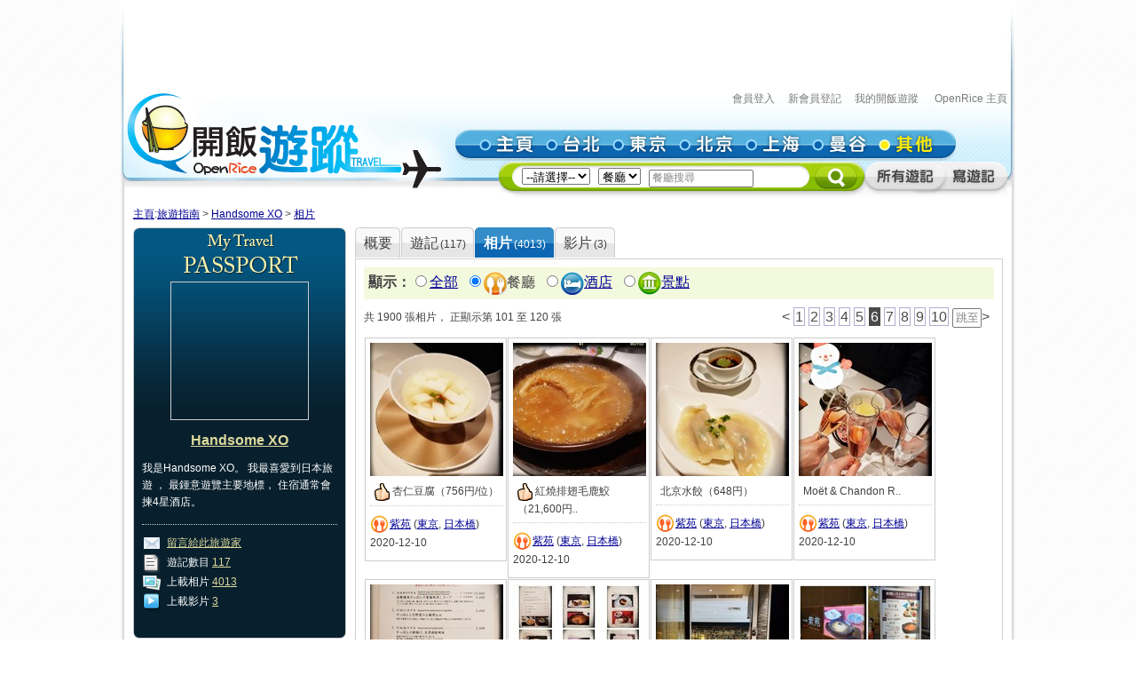

--- FILE ---
content_type: text/html; charset=utf-8
request_url: https://travel.openrice.com/traveller/photos.htm?userid=166823&page=6&filtertype=restaurant&tc=bc
body_size: 49475
content:
<!DOCTYPE html PUBLIC '-//W3C//DTD XHTML 1.0 Strict//EN' 'http://www.w3.org/TR/xhtml1/DTD/xhtml1-strict.dtd'>
<html><head>
<META http-equiv="Cache-Control" content="no-store, no-cache, max-age=0" /><META http-equiv="Pragma" content="no-cache"/><meta http-equiv='content-type' content='text/html; charset=UTF-8' /><title>Handsome XO 的相片集 - 旅遊指南 - 開飯遊蹤 - World Travel Guide - OpenRice Travel</title><meta name='description' content="《開飯遊蹤》提供有關世界各地，包括日本東京、中國北京、中國上海、台灣台北、泰國曼谷的旅遊資料,包括餐廳、酒店及景點的評論。用戶更可以分享旅行、自由行的遊記及行程。"/><meta name='keywords' content="中國旅行，歐洲旅行、美國旅行、日本自遊行, 上海自遊行, 北京自遊行, 台灣自遊行, 泰國自遊行, 自由行, 東京餐廳, 東京酒店, 東京景點, 北京餐廳, 北京酒店, 北京景點, 上海餐廳, 上海酒店, 上海景點, 台北餐廳, 台北酒店, 台北景點, 曼谷餐廳, 曼谷酒店, 曼谷景點, China Travel, Europe Travel, States Travel, Japan Travel,  Shanghai Travel, Beijing Travel, Taiwan Travel, Thailand Travel, tokyo restaurant, tokyo hotels, tokyo attractions, beijing restaurant, beijing hotels, beijing attractions, shanghai restaurant, shanghai hotels, shanghai attractions, taipei restaurants, taipei hotels, taipei attractions, bangkok restaurant, bangkok hotels, bangkok attractions中國旅行，歐洲旅行、美國旅行、日本自遊行, 上海自遊行, 北京自遊行, 台灣自遊行, 泰國自遊行, 自由行, 東京餐廳, 東京酒店, 東京景點, 北京餐廳, 北京酒店, 北京景點, 上海餐廳, 上海酒店, 上海景點, 台北餐廳, 台北酒店, 台北景點, 曼谷餐廳, 曼谷酒店, 曼谷景點, China Travel, Europe Travel, States Travel, Japan Travel,  Shanghai Travel, Beijing Travel, Taiwan Travel, Thailand Travel, tokyo restaurant, tokyo hotels, tokyo attractions, beijing restaurant, beijing hotels, beijing attractions, shanghai restaurant, shanghai hotels, shanghai attractions, taipei restaurants, taipei hotels, taipei attractions, bangkok restaurant, bangkok hotels, bangkok attractions"/><link rel="shortcut icon" href="/faviconv4.ico" /><link rel="apple-touch-icon" href="/apple-touch-icon-iphone.png" /><link rel="apple-touch-icon" sizes="72x72" href="/apple-touch-icon-ipad.png" /><link rel="apple-touch-icon" sizes="114x114" href="/apple-touch-icon-iphone4.png" /><link rel="apple-touch-icon" sizes="144x144" href="/apple-touch-icon-ipad3.png" /><style type='text/css'></style><link href='/bundle/css/hk/2D7779B677C1D766D268A74AFD59CCEC?v=NxGXqdjeJxoM2CNuIts01cB-v-OEkh0UXY9azO5ySqk1' rel='stylesheet' type='text/css' media='all'/><script type='text/javascript' src='/bundle/js/hk/614AC811F63647C40F89175B8C112574?v=0PXdIIpg5u31riU9rvL44vKRp2jUaHJAL_HH5pCZjI41'></script></head><body><script>var _gaq = _gaq || [];
_gaq.push(['_setAccount', 'UA-652541-3']);
_gaq.push(['_trackPageview']);
(function() {
var ga = document.createElement('script'); ga.type = 'text/javascript'; ga.async = true;
ga.src = ('https:' == document.location.protocol ? 'https://ssl' : 'http://www') + '.google-analytics.com/ga.js';
var s = document.getElementsByTagName('script')[0]; s.parentNode.insertBefore(ga, s);
})();
//var SessionMon_scriptElem = document.createElement("img");  SessionMon_scriptElem.setAttribute("src", "http://sessions.openrice.com/sessionmonitor/HK_Travel_OpenRice/");  SessionMon_scriptElem.setAttribute("type","jpg/image");
</script><script>var _comscore = _comscore || [];
_comscore.push({ c1: "2", c2: "17405716" });
(function() {
var s = document.createElement("script"), el = document.getElementsByTagName("script")[0]; s.async = true;
s.src = (document.location.protocol == "https:" ? "https://sb" : "http://b") + ".scorecardresearch.com/beacon.js";
el.parentNode.insertBefore(s, el);
})();
</script><noscript><img src="http://b.scorecardresearch.com/p?c1=2&c2=17405716&cv=2.0&cj=1" /></noscript><div class="header"><script>function break_frame() {
if (top.location != window.location) {
top.location.href = document.location.href;
}
}
break_frame();
var IsLoggedIn = '0';
</script><div id="block_MyTravel_SB" class="group_ad0 banner"><script async='async' src='https://www.googletagservices.com/tag/js/gpt.js'></script>
<script>
  var googletag = googletag || {};
  googletag.cmd = googletag.cmd || [];
</script>

<script>
  googletag.cmd.push(function() {
    googletag.defineSlot('/1012872/orhk_web_Travel_ROS', [728, 90], 'div-gpt-ad-1474275533290-0').addService(googletag.pubads());
    googletag.pubads().enableSingleRequest();
    googletag.enableServices();
  });
</script>
<!-- /1012872/orhk_web_Travel_ROS -->
<div id='div-gpt-ad-1474275533290-0' style='height:90px; width:728px;'>
<script>
googletag.cmd.push(function() { googletag.display('div-gpt-ad-1474275533290-0'); });
</script>
</div>
</div><div style="height: 122px;margin-top:5px;"><div id="TRACKCODE_LOGIN_BAR" class="TopWords link"><a name="top"></a><a target="_top" href="http://www.openrice.com/sso/index.htm?src=travelweb&amp;loginurl=http%3A%2F%2Ftravel.openrice.com%2Ftraveller%2Fphotos.htm%3Fuserid%3D166823%26page%3D6%26filtertype%3Drestaurant%26tc%3Dbc&amp;isUserLogin=1">會員登入</a>    

                          <a target="_top" href="http://www.openrice.com/registration/register.htm?src=travelweb">新會員登記</a>    
                        <a target="_top" href="/mytravel/index.htm">我的開飯遊蹤</a>                        
                    <a target="_top" href="http://www.openrice.com/restaurant/index.htm">OpenRice 主頁</a></div><span class="logo"><a target="_top" href="/home/index.htm"><img class="image" src="/images/Header/ORt_logo.gif" width="354" height="107" /></a></span><span class="NavPlace"><table width="564" border="0" cellpadding="0" cellspacing="0" id="mainnav" style="font-size:0;"><tr height="36"><td width="20"><img class="image" src="/images/Header/Header_start.gif?2" width="20" height="36" /></td><td width="75"><a target="_top" href="/home/index.htm" title="主頁"><img class="image" alt="主頁" src="/Images/Header/Header_Main.gif?2" over="/Images/Header/Header_Main_o.gif?2" /></a></td><td width="75"><a target="_top" href="/taiwan/taipei/index.htm" title="台北"><img class="image" alt="台北" src="/Images/Header/Header_Taipei.gif?2" over="/Images/Header/Header_Taipei_o.gif?2" /></a></td><td width="75"><a target="_top" href="/japan/tokyo/index.htm" title="東京"><img class="image" alt="東京" src="/Images/Header/Header_Tokyo.gif?2" over="/Images/Header/Header_Tokyo_o.gif?2" /></a></td><td width="75"><a target="_top" href="/china/beijing/index.htm" title="北京"><img class="image" alt="北京" src="/Images/Header/Header_Beijing.gif?2" over="/Images/Header/Header_Beijing_o.gif?2" /></a></td><td width="75"><a target="_top" href="/china/shanghai/index.htm" title="上海"><img class="image" alt="上海" src="/Images/Header/Header_Shanghai.gif?2" over="/Images/Header/Header_Shanghai_o.gif?2" /></a></td><td width="75"><a target="_top" href="/thailand/bangkok/index.htm" title="曼谷"><img class="image" alt="曼谷" src="/Images/Header/Header_Bangkok.gif?2" over="/Images/Header/Header_Bangkok_o.gif?2" /></a></td><td width="75"><a target="_top" href="/home/countries.htm" title="其他"><img class="image" alt="其他" src="/Images/Header/Header_Other_o.gif?2" /></a></td><td width="19"><img width="19" height="36" src="/images/Header/Header_end.gif" style="border:0" /></td></tr></table></span><span class="Search"><script>
                        function setHeaderSearchAction(el)
                        {
                          if (redirectOnDemand())
                            el.action = '/home/countries.htm';
                          else  
                          {
                            var headerregionid = $('headerregionid');
                            var headerpoitypeid = $('headerpoitypeid');
                            if (headerregionid)
                            {
                              if (headerregionid.selectedIndex > 0)
                              {
                                el.action = headerregionid.options[headerregionid.selectedIndex].getAttribute('callname') +
                                headerpoitypeid.options[headerpoitypeid.selectedIndex].getAttribute('callname') + '/sr1.htm';
                              }
                              else
                                el.action = '/home/countries.htm';
                            }
                          }
                        }
                        function redirectOnDemand()
                        {
                          var el = $('headerregionid');
                          if (el && el.value=='TOALLCOUNTRIES')
                          {
                            TOALLCOUNTRIES();
                            return true;
                          }
                          return false;
                        }
                        function TOALLCOUNTRIES()
                        {
                          window.open('/home/countries.htm', '_self');
                        }
                  </script><form id="HeaderSearchForm" onsubmit="setHeaderSearchAction(this)" target="_top" style="display:inline;" method="get"><table width="573" border="0" cellpadding="0" cellspacing="0" id="subnav"><tr><td width="26"><img src="/images/Header/Header_Search_start.gif" width="26" height="41" /></td><td class="bg" nowrap="1"><select id="headerregionid" onchange="this.blur();redirectOnDemand();return true;"><option value="">--請選擇--</option><optgroup label="熱門"><option value="12" callname="/thailand/bangkok">                                      曼谷</option><option value="15" callname="/china/beijing">                                      北京</option><option value="14" callname="/china/shanghai">                                      上海</option><option value="13" callname="/taiwan/taipei">                                      台北</option><option value="11" callname="/japan/tokyo">                                      東京</option></optgroup><optgroup label="亞洲"><option value="1101" callname="/china/all">                                          中國</option><option value="1102" callname="/japan/all">                                          日本</option><option value="1103" callname="/taiwan/all">                                          台灣</option><option value="1201" callname="/thailand/all">                                          泰國</option></optgroup><option style="color:#FF0000" value="TOALLCOUNTRIES">其他...</option></select>                                 
                                <select id="headerpoitypeid" onchange="changeSearchBoxHint();this.blur();return true;"><option value="1" callname="/restaurant">餐廳</option><option value="2" callname="/hotel">酒店</option><option value="3" callname="/attraction">景點</option></select>                                 
                              <script type="text/javascript">function changeSearchBoxHint()
{
var str = $('inputstr');
var poitypeid = $('headerpoitypeid');
if ($('noinput').value==1)
{
if (poitypeid.selectedIndex >= 0)
{
str.value = poitypeid.options[poitypeid.selectedIndex].innerHTML +
'搜尋';
str.style.color='#888';
}
}
}
</script><input disabled="disabled" type="hidden" id="noinput" name="noinput" value="1" /><input id="inputstr" name="inputstr" type="text" class="input" style="width:110px;" onfocus="if ($('noinput').value==1) {$('noinput').value=0;this.style.color='#000';this.value='';};" onblur="if (!this.value) { $('noinput').value=1;this.style.color='#888';changeSearchBoxHint(); };" /><script type="text/javascript">window.onload=changeSearchBoxHint;
</script></td><td width="14"><img src="/images/Header/Header_Search_end.gif" width="14" height="41" /></td><td width="59" class="Btnbg"><input type="hidden" name="tc" value="top3" /><img class="image" src="/images/Header/Header_Search_end_2.gif" width="59" height="41" style="cursor:pointer;" onclick="if ($('noinput').value==1) $('inputstr').value=''; var form=$('HeaderSearchForm'); form.onsubmit(); form.submit();" /></td><td width="92"><span id="TRACKCODE_SUB6"><a target="_top" href="/home/blogs.htm" title="所有遊記"><img class="image" alt="所有遊記" src="/Images/Header/Header_all_reviews.gif" over="/Images/Header/Header_all_reviews_o.gif" /></a></span></td><td width="69"><span id="TRACKCODE_SUB7"><a target="_top" href="/tripwriting/write.htm" title="寫遊記"><img class="image" alt="寫遊記" src="/Images/Header/Header_write_reviews.gif" over="/Images/Header/Header_write_reviews_o.gif" /></a></span></td></tr></table></form></span></div></div><script>
				var mainnav_overready = function()
				{
					this.onmouseover = function()
					{ 
						var e = this.firstChild;
						e.op = parseFloat(e.op || 0);
					    clearInterval(e.timeout || 10);
						var inc = function() {
							e.op += 0.5;
							if (e.op<1) {
								DOM.setOpacity(e, DOM.Sine(e.op));
							} else {
							    e.op = 1;
								DOM.setOpacity(e, 1);
								clearInterval(e.timeout);
								e.timeout = 0;
							}
						}
						inc();
						e.timeout = setInterval( inc, 10);
					}
					this.onmouseout = function() 
					{ 
						var e = this.firstChild;
						e.op = parseFloat(e.op || 0);
						clearInterval(e.timeout || 0);
						var dec = function() {
							e.op -= 0.3;
							if (e.op > 0) {
								DOM.setOpacity(e, DOM.Sine(e.op));
								
							} else {
							    e.op = 0;
								DOM.setOpacity(e, 0);
								clearInterval(e.timeout);
								e.timeout = 0;
							}
						}
						dec();
						e.timeout = setInterval( dec, 10);
					}
					this.onclick = function() 
					{
						this.onmouseover();
						this.onmouseout = null;
					}
					this.onload = null;
				}
				onContent( function() {
						var mainnava = DOM.fc($('mainnav'),'a');
						var over; // intentional assignment below
						for (var i=0, e=mainnava.length;i<e;i++) {
							var a = mainnava[i];
							var c = DOM.fc(a, 'img', 0, 0, 1);
							if (!c || !(over = c.getAttribute('over'))) continue;
							var img = new Image();
							img.onload = mainnav_overready.bind(a);
							img.style.visibility = 'hidden';
							img.style.position = 'absolute';
							img.align='absmiddle';
							img.src = over;
							a.insertBefore(img, a.firstChild);
						}
						var subnava = DOM.fc($('subnav'),'a');
						for (var i=0, e=subnava.length;i<e;i++) {
							var a = subnava[i];
							var c = DOM.fc(a, 'img', 0, 0, 1);
							if (!c || !(over = c.getAttribute('over'))) continue;
							var img = new Image();
							img.onload = mainnav_overready.bind(a);
							img.style.visibility = 'hidden';
							img.style.position = 'absolute';
							img.align='absmiddle';
							img.src = over;
							a.insertBefore(img, a.firstChild);
						}
					}
				);
				</script><script>
      var TrackArea = function(areaid, postfix)
      {
          var addoc = $(areaid);
          if (addoc)
          {
              var a = addoc.getElementsByTagName('a');
              for (var i = a.length; i > 0; )
              {
                  i--;
                  if (!a[i].getAttribute('notrack'))
                  {
                      var innerHtml = a[i].innerHTML;
                      a[i].href += (a[i].href.indexOf('?') >= 0 ? '&' : '?') + postfix;
                      a[i].innerHTML = innerHtml;
                  }
              }
          }
      }
      
      TrackArea('TRACKCODE_LOGIN_BAR','tc=top1');
      TrackArea('mainnav','tc=top2');
      TrackArea('TRACKCODE_SUB6','tc=top2');
      TrackArea('TRACKCODE_SUB7','tc=top2');
      </script>	
<div class="clearboth"></div> 
<div id="travelcontainer"> 
  <div id="container"> 
    <div id="breadcrumb"> 
    <a href="/home/index.htm?tc=bc">主頁</a>:<a href="/home/index.htm?tc=bc">旅遊指南</a> &gt; <a href="/traveller/userdetail.htm?userid=166823&tc=bc">Handsome XO</a> &gt; <a href="/traveller/photos.htm?userid=166823&filtertype=restaurant&tc=bc">相片</a> 
    </div> 
    <div id="mainFull"> 
      <div id="mainMyTravelL"> 
        <div class="passport"><div class="passportt IMGBox  aligncenter"><a href="/traveller/userdetail.htm?userid=166823"><img width="150" height="150" src="/Images/1x1dot.gif" alt="Handsome XO" align="absmiddle" style="background:url(http://www.openrice.com/userphoto/user/0/I3/003KPZ09E1F3CC90AED9F8l.jpg?2601270918) center center no-repeat" /></a></div><div class="passportm"><div class="f016b info aligncenter"><a href="/traveller/userdetail.htm?userid=166823">Handsome XO</a></div><div class="gap10"></div><div class="info">        我是Handsome XO。
        我最喜愛到日本旅遊 
          ，               最鍾意遊覽主要地標，                 住宿通常會揀4星酒店。
        </div><div class="gap15"></div><div class="dotline"></div><div class="info"><img src="/Images/ico_mytravel_message.gif" alt="留言" align="absmiddle" />  <a href="http://www.openrice.com/gourmet/bbs.htm?userid=166823">留言給此旅遊家</a><br /><img src="/images/ico_mytravel_review.gif" align="absmiddle" />  遊記數目 <a href="/traveller/blogs.htm?userid=166823">117</a><br /><img src="/images/ico_mytravel_photo.gif" align="absmiddle" />  上載相片 <a href="/traveller/photos.htm?userid=166823">4013</a><br /><img src="/images/ico_mytravel_video.gif" align="absmiddle" />  上載影片 <a href="/traveller/videos.htm?userid=166823">3</a></div></div><div class="passportb"></div><div class="gap10"></div><div class="MyORBox2"><div><table width="100%" border="0" cellspacing="0" cellpadding="0"><tr><td width="10"><img src="/images/MyTravel_box_t_l_b.gif" width="10" height="33" style="vertical-align: top;" /></td><td class="Title">最近分享過的旅程</td><td width="10"><img src="/images/MyTravel_box_t_r_b.gif" width="10" height="33" style="vertical-align: top;" /></td></tr></table><div class="Content"><div class="box"><a href="/traveller/trip.htm?tripid=4116" class="Link"><b>2018年聖誕遊東京</b></a><br /><table cellspacing="0"><tr><td style="white-space:nowrap; text-align:left; vertical-align:top"><strong>國家/地點: </strong></td><td><span nowrap="nowrap" style="white-space:nowrap">日本</span></td></tr></table><strong>旅程日期: </strong>2018-12-23                至 2018-12-28</div><div class="box"><a href="/traveller/trip.htm?tripid=4104" class="Link"><b>2019瑪麗皇后二號郵輪八天遊</b></a><br /><table cellspacing="0"><tr><td style="white-space:nowrap; text-align:left; vertical-align:top"><strong>國家/地點: </strong></td><td><span nowrap="nowrap" style="white-space:nowrap">新加坡</span>, <span nowrap="nowrap" style="white-space:nowrap">越南</span></td></tr></table><strong>旅程日期: </strong>2019-03-05                至 2019-03-12</div><div class="box"><a href="/traveller/trip.htm?tripid=4085" class="Link"><b>2018台灣四天美食之旅</b></a><br /><table cellspacing="0"><tr><td style="white-space:nowrap; text-align:left; vertical-align:top"><strong>國家/地點: </strong></td><td><span nowrap="nowrap" style="white-space:nowrap">台灣</span></td></tr></table><strong>旅程日期: </strong>2018-11-23                至 2018-11-26</div><div class="box"><a href="/traveller/trip.htm?tripid=4078" class="Link"><b>2018美加探親兩週遊</b></a><br /><table cellspacing="0"><tr><td style="white-space:nowrap; text-align:left; vertical-align:top"><strong>國家/地點: </strong></td><td><span nowrap="nowrap" style="white-space:nowrap">加拿大</span>, <span nowrap="nowrap" style="white-space:nowrap">美國</span></td></tr></table><strong>旅程日期: </strong>2018-03-27                至 2018-04-07</div><div class="box"><a href="/traveller/trip.htm?tripid=4062" class="Link"><b>2017京阪神六天遊</b></a><br /><table cellspacing="0"><tr><td style="white-space:nowrap; text-align:left; vertical-align:top"><strong>國家/地點: </strong></td><td><span nowrap="nowrap" style="white-space:nowrap">日本</span></td></tr></table><strong>旅程日期: </strong>2017-11-08                至 2017-11-13</div><div class="box"><a href="/traveller/trip.htm?tripid=4049" class="Link"><b>2017台灣婚禮三天遊</b></a><br /><table cellspacing="0"><tr><td style="white-space:nowrap; text-align:left; vertical-align:top"><strong>國家/地點: </strong></td><td><span nowrap="nowrap" style="white-space:nowrap">台灣</span></td></tr></table><strong>旅程日期: </strong>2017-04-20                至 2017-04-23</div><div class="box"><a href="/traveller/trip.htm?tripid=4035" class="Link"><b>2017溫馨家庭大阪四天遊</b></a><br /><table cellspacing="0"><tr><td style="white-space:nowrap; text-align:left; vertical-align:top"><strong>國家/地點: </strong></td><td><span nowrap="nowrap" style="white-space:nowrap">日本</span></td></tr></table><strong>旅程日期: </strong>2017-02-23                至 2017-02-26</div><div class="box"><a href="/traveller/trip.htm?tripid=4030" class="Link"><b>東京豪食三日兩夜自由行</b></a><br /><table cellspacing="0"><tr><td style="white-space:nowrap; text-align:left; vertical-align:top"><strong>國家/地點: </strong></td><td><span nowrap="nowrap" style="white-space:nowrap">日本</span></td></tr></table><strong>旅程日期: </strong>2016-09-09                至 2016-09-11</div><div class="box"><a href="/traveller/trip.htm?tripid=3984" class="Link"><b>2016鑽石公主郵輪東瀛遊</b></a><br /><table cellspacing="0"><tr><td style="white-space:nowrap; text-align:left; vertical-align:top"><strong>國家/地點: </strong></td><td><span nowrap="nowrap" style="white-space:nowrap">日本</span>, <span nowrap="nowrap" style="white-space:nowrap">俄羅斯</span></td></tr></table><strong>旅程日期: </strong>2016-08-30                至 2016-09-09</div><div class="box"><a href="/traveller/trip.htm?tripid=3931" class="Link"><b>2015台北怒食三天遊</b></a><br /><table cellspacing="0"><tr><td style="white-space:nowrap; text-align:left; vertical-align:top"><strong>國家/地點: </strong></td><td><span nowrap="nowrap" style="white-space:nowrap">台灣</span></td></tr></table><strong>旅程日期: </strong>2015-11-18                至 2015-11-21</div></div></div></div><div class="gap10"></div></div> 
        <div class="gap10"></div> 
      </div> 
      <div id="mainMyTravelR"> 
        <div id="tabsB"><ul><li><a href="/traveller/userdetail.htm?userid=166823"><span>概要</span></a></li><li><a href="/traveller/blogs.htm?userid=166823"><span>              遊記<s class="f012">(117)</s></span></a></li><li class="              current&#xA;            "><a href="/traveller/photos.htm?userid=166823"><span>              相片<s class="f012">(4013)</s></span></a></li><li><a href="/traveller/videos.htm?userid=166823"><span>              影片<s class="f012">(3)</s></span></a></li></ul></div>
        <div class="clearboth"></div> 
         <div class="roundedcornr_box_730">
          <div class="normal_t2_730"></div>
          <div class="normal_m_730">
          <div class="roundcontentbox">
         <div class="clearboth"></div><div class="filter f016"><script language="javascript">function ClickNextA(obj)
{
// find a
do {
obj = obj.nextSibling;
if (obj.nodeName == 'A') break;
} while (obj && obj.nodeType != 3);
obj && (window.location = obj.href);
}
</script><div class="floatL"><strong>顯示：</strong><input type="radio" onclick="ClickNextA(this)" /><a href="/traveller/photos.htm?userid=166823&amp;tc=bc">全部</a> 
        <input type="radio" checked="checked" /><img src="/images/ico_poitype1.gif" alt="餐廳" align="absmiddle" /><span class="highlight">餐廳</span> 
        <input type="radio" onclick="ClickNextA(this)" /><img src="/images/ico_poitype2.gif" alt="酒店" align="absmiddle" /><a href="/traveller/photos.htm?userid=166823&amp;filtertype=hotel&amp;tc=bc">酒店</a> 
        <input type="radio" onclick="ClickNextA(this)" /><img src="/images/ico_poitype3.gif" alt="景點" align="absmiddle" /><a href="/traveller/photos.htm?userid=166823&amp;filtertype=attraction&amp;tc=bc">景點</a> 
        </div><div class="clearboth"></div></div><div class="gap5"></div>
         <table border="0" cellpadding="0" cellspacing="0" width="100%"><tbody><tr><td><div class="paginationinfo">                          共 1900 張相片， 正顯示第 101 至 120 張
                        </div></td><td align="right"><div class="pagination" style="white-space: nowrap;position:relative;"><a href="/traveller/photos.htm?userid=166823&amp;page=5&amp;filtertype=restaurant&amp;tc=bc" class="">&lt;</a> <a href="/traveller/photos.htm?userid=166823&amp;page=1&amp;filtertype=restaurant&amp;tc=bc" class="number">1</a> <a href="/traveller/photos.htm?userid=166823&amp;page=2&amp;filtertype=restaurant&amp;tc=bc" class="number">2</a> <a href="/traveller/photos.htm?userid=166823&amp;page=3&amp;filtertype=restaurant&amp;tc=bc" class="number">3</a> <a href="/traveller/photos.htm?userid=166823&amp;page=4&amp;filtertype=restaurant&amp;tc=bc" class="number">4</a> <a href="/traveller/photos.htm?userid=166823&amp;page=5&amp;filtertype=restaurant&amp;tc=bc" class="number">5</a> <a href="/traveller/photos.htm?userid=166823&amp;page=6&amp;filtertype=restaurant&amp;tc=bc" class="numberon">6</a> <a href="/traveller/photos.htm?userid=166823&amp;page=7&amp;filtertype=restaurant&amp;tc=bc" class="number">7</a> <a href="/traveller/photos.htm?userid=166823&amp;page=8&amp;filtertype=restaurant&amp;tc=bc" class="number">8</a> <a href="/traveller/photos.htm?userid=166823&amp;page=9&amp;filtertype=restaurant&amp;tc=bc" class="number">9</a> <a href="/traveller/photos.htm?userid=166823&amp;page=10&amp;filtertype=restaurant&amp;tc=bc" class="number">10</a> <form style="display:inline;margin:0;padding:0;" method="post" action="/traveller/photos.htm?userid=166823&amp;filtertype=restaurant&amp;tc=bc"><input type="text" name="page" style="width:25px;height:1.2em;color:#888" value="跳至" onfocus="if (!/\d+/.test(this.value)) {this.style.color='#000';this.value='';}; DOM.fc(this.form,'div',0,0,1).style.display = 'block';" onblur="if (!this.value) { this.style.color='#888'; this.value='跳至'; };DOM.fc(this.form,'div',0,0,1).style.display = 'none';" /><div style="position:absolute;display:none;background:#FFFFCC;border:1px solid #CCC;font-size:12px;padding:2px;right:0px;top:25px;">輸入頁數(1-95)</div></form><a href="/traveller/photos.htm?userid=166823&amp;page=7&amp;filtertype=restaurant&amp;tc=bc" class="">&gt;</a> </div></td></tr></tbody></table><div class="gap5"></div><div class="floatL"><div class="photolist"><table border="0" cellpadding="0" cellspacing="1"><tr><td valign="top"><div class="thborderGrey"><table width="150" border="0" cellpadding="1" cellspacing="0"><tr><td><div class="aligncenter"><a href="/traveller/photos.htm?userid=166823&amp;page=6&amp;filtertype=restaurant&amp;tc=bc&amp;position=1"><img src="/Images/1x1dot.gif" style="background:url(/userphoto/photo/0/8Y/001RR09193DCB06146C1DCc.jpg) center center no-repeat" alt="杏仁豆腐（756円/位）" border="0" width="150" height="150" /></a></div></td></tr><tr><td valign="top"><div class="cellpad5"><img width="17" height="20" align="absmiddle" src="/Images/icon_handgood.gif" /> <span id="caption82620">杏仁豆腐（756円/位）</span></div><div class="dotline"></div><div><img src="/images/ico_poitype1_u_s.gif" align="absmiddle" /><a href="/traveller/reviewdetail.htm?reviewid=15623">紫苑</a>                              (<a href="/japan/tokyo/restaurant/sr1.htm">東京</a>, <a href="/japan/tokyo/restaurant/sr1.htm?district_id=6353">日本橋</a>)
                            </div><div>2020-12-10</div><div></div><div class="gap5"></div></td></tr></table></div></td><td valign="top"><div class="thborderGrey"><table width="150" border="0" cellpadding="1" cellspacing="0"><tr><td><div class="aligncenter"><a href="/traveller/photos.htm?userid=166823&amp;page=6&amp;filtertype=restaurant&amp;tc=bc&amp;position=2"><img src="/Images/1x1dot.gif" style="background:url(/userphoto/photo/0/8Y/001RQZ7B82365706BBDE31c.jpg) center center no-repeat" alt="紅燒排翅毛鹿鮫（21,600円/位）" border="0" width="150" height="150" /></a></div></td></tr><tr><td valign="top"><div class="cellpad5"><img width="17" height="20" align="absmiddle" src="/Images/icon_handgood.gif" /> <span id="caption82619">紅燒排翅毛鹿鮫（21,600円..</span></div><div class="dotline"></div><div><img src="/images/ico_poitype1_u_s.gif" align="absmiddle" /><a href="/traveller/reviewdetail.htm?reviewid=15623">紫苑</a>                              (<a href="/japan/tokyo/restaurant/sr1.htm">東京</a>, <a href="/japan/tokyo/restaurant/sr1.htm?district_id=6353">日本橋</a>)
                            </div><div>2020-12-10</div><div></div><div class="gap5"></div></td></tr></table></div></td><td valign="top"><div class="thborderGrey"><table width="150" border="0" cellpadding="1" cellspacing="0"><tr><td><div class="aligncenter"><a href="/traveller/photos.htm?userid=166823&amp;page=6&amp;filtertype=restaurant&amp;tc=bc&amp;position=3"><img src="/Images/1x1dot.gif" style="background:url(/userphoto/photo/0/8Y/001RQY5F57ECE3371F415Ac.jpg) center center no-repeat" alt="北京水餃（648円）" border="0" width="150" height="150" /></a></div></td></tr><tr><td valign="top"><div class="cellpad5"> <span id="caption82618">北京水餃（648円）</span></div><div class="dotline"></div><div><img src="/images/ico_poitype1_u_s.gif" align="absmiddle" /><a href="/traveller/reviewdetail.htm?reviewid=15623">紫苑</a>                              (<a href="/japan/tokyo/restaurant/sr1.htm">東京</a>, <a href="/japan/tokyo/restaurant/sr1.htm?district_id=6353">日本橋</a>)
                            </div><div>2020-12-10</div><div></div><div class="gap5"></div></td></tr></table></div></td><td valign="top"><div class="thborderGrey"><table width="150" border="0" cellpadding="1" cellspacing="0"><tr><td><div class="aligncenter"><a href="/traveller/photos.htm?userid=166823&amp;page=6&amp;filtertype=restaurant&amp;tc=bc&amp;position=4"><img src="/Images/1x1dot.gif" style="background:url(/userphoto/photo/0/8Y/001RQX097DC83BC24D5CB9c.jpg) center center no-repeat" alt="Moët &amp; Chandon Rose Imperial Half Bottle （9,180円）" border="0" width="150" height="150" /></a></div></td></tr><tr><td valign="top"><div class="cellpad5"> <span id="caption82617">Moët &amp; Chandon R..</span></div><div class="dotline"></div><div><img src="/images/ico_poitype1_u_s.gif" align="absmiddle" /><a href="/traveller/reviewdetail.htm?reviewid=15623">紫苑</a>                              (<a href="/japan/tokyo/restaurant/sr1.htm">東京</a>, <a href="/japan/tokyo/restaurant/sr1.htm?district_id=6353">日本橋</a>)
                            </div><div>2020-12-10</div><div></div><div class="gap5"></div></td></tr></table></div></td>
				     		</tr>
						    <tr>
						  <td valign="top"><div class="thborderGrey"><table width="150" border="0" cellpadding="1" cellspacing="0"><tr><td><div class="aligncenter"><a href="/traveller/photos.htm?userid=166823&amp;page=6&amp;filtertype=restaurant&amp;tc=bc&amp;position=5"><img src="/Images/1x1dot.gif" style="background:url(/userphoto/photo/0/8Y/001RQW832A8F1B19420DC3c.jpg) center center no-repeat" alt="餐牌：節令水魚料理" border="0" width="150" height="150" /></a></div></td></tr><tr><td valign="top"><div class="cellpad5"> <span id="caption82616">餐牌：節令水魚料理</span></div><div class="dotline"></div><div><img src="/images/ico_poitype1_u_s.gif" align="absmiddle" /><a href="/traveller/reviewdetail.htm?reviewid=15623">紫苑</a>                              (<a href="/japan/tokyo/restaurant/sr1.htm">東京</a>, <a href="/japan/tokyo/restaurant/sr1.htm?district_id=6353">日本橋</a>)
                            </div><div>2020-12-10</div><div></div><div class="gap5"></div></td></tr></table></div></td><td valign="top"><div class="thborderGrey"><table width="150" border="0" cellpadding="1" cellspacing="0"><tr><td><div class="aligncenter"><a href="/traveller/photos.htm?userid=166823&amp;page=6&amp;filtertype=restaurant&amp;tc=bc&amp;position=6"><img src="/Images/1x1dot.gif" style="background:url(/userphoto/photo/0/8Y/001RQV11A324AF94A26DADc.jpg) center center no-repeat" alt="餐牌" border="0" width="150" height="150" /></a></div></td></tr><tr><td valign="top"><div class="cellpad5"> <span id="caption82615">餐牌</span></div><div class="dotline"></div><div><img src="/images/ico_poitype1_u_s.gif" align="absmiddle" /><a href="/traveller/reviewdetail.htm?reviewid=15623">紫苑</a>                              (<a href="/japan/tokyo/restaurant/sr1.htm">東京</a>, <a href="/japan/tokyo/restaurant/sr1.htm?district_id=6353">日本橋</a>)
                            </div><div>2020-12-10</div><div></div><div class="gap5"></div></td></tr></table></div></td><td valign="top"><div class="thborderGrey"><table width="150" border="0" cellpadding="1" cellspacing="0"><tr><td><div class="aligncenter"><a href="/traveller/photos.htm?userid=166823&amp;page=6&amp;filtertype=restaurant&amp;tc=bc&amp;position=7"><img src="/Images/1x1dot.gif" style="background:url(/userphoto/photo/0/8Y/001RQUF8CCFBD6AE129779c.jpg) center center no-repeat" alt="通往用餐大堂之走廊" border="0" width="150" height="150" /></a></div></td></tr><tr><td valign="top"><div class="cellpad5"> <span id="caption82614">通往用餐大堂之走廊</span></div><div class="dotline"></div><div><img src="/images/ico_poitype1_u_s.gif" align="absmiddle" /><a href="/traveller/reviewdetail.htm?reviewid=15623">紫苑</a>                              (<a href="/japan/tokyo/restaurant/sr1.htm">東京</a>, <a href="/japan/tokyo/restaurant/sr1.htm?district_id=6353">日本橋</a>)
                            </div><div>2020-12-10</div><div></div><div class="gap5"></div></td></tr></table></div></td><td valign="top"><div class="thborderGrey"><table width="150" border="0" cellpadding="1" cellspacing="0"><tr><td><div class="aligncenter"><a href="/traveller/photos.htm?userid=166823&amp;page=6&amp;filtertype=restaurant&amp;tc=bc&amp;position=8"><img src="/Images/1x1dot.gif" style="background:url(/userphoto/photo/0/8Y/001RQT4BDF3A2AE8004BB7c.jpg) center center no-repeat" alt="日本橋 紫苑" border="0" width="150" height="150" /></a></div></td></tr><tr><td valign="top"><div class="cellpad5"> <span id="caption82613">日本橋 紫苑</span></div><div class="dotline"></div><div><img src="/images/ico_poitype1_u_s.gif" align="absmiddle" /><a href="/traveller/reviewdetail.htm?reviewid=15623">紫苑</a>                              (<a href="/japan/tokyo/restaurant/sr1.htm">東京</a>, <a href="/japan/tokyo/restaurant/sr1.htm?district_id=6353">日本橋</a>)
                            </div><div>2020-12-10</div><div></div><div class="gap5"></div></td></tr></table></div></td>
				     		</tr>
						    <tr>
						  <td valign="top"><div class="thborderGrey"><table width="150" border="0" cellpadding="1" cellspacing="0"><tr><td><div class="aligncenter"><a href="/traveller/photos.htm?userid=166823&amp;page=6&amp;filtertype=restaurant&amp;tc=bc&amp;position=9"><img src="/Images/1x1dot.gif" style="background:url(/userphoto/photo/0/8Y/001RQS4114A4CEAF5FFFFCc.jpg) center center no-repeat" alt="和式自助早餐" border="0" width="150" height="150" /></a></div></td></tr><tr><td valign="top"><div class="cellpad5"><img width="17" height="20" align="absmiddle" src="/Images/icon_handgood.gif" /> <span id="caption82612">和式自助早餐</span></div><div class="dotline"></div><div><img src="/images/ico_poitype1_u_s.gif" align="absmiddle" /><a href="/traveller/reviewdetail.htm?reviewid=15622">佳香日本料理 Kakou </a>                              (<a href="/japan/tokyo/restaurant/sr1.htm">東京</a>)
                            </div><div>2020-12-10</div><div></div><div class="gap5"></div></td></tr></table></div></td><td valign="top"><div class="thborderGrey"><table width="150" border="0" cellpadding="1" cellspacing="0"><tr><td><div class="aligncenter"><a href="/traveller/photos.htm?userid=166823&amp;page=6&amp;filtertype=restaurant&amp;tc=bc&amp;position=10"><img src="/Images/1x1dot.gif" style="background:url(/userphoto/photo/0/8Y/001RQR58FD5E447A381793c.jpg) center center no-repeat" alt="熱粥" border="0" width="150" height="150" /></a></div></td></tr><tr><td valign="top"><div class="cellpad5"><img width="17" height="20" align="absmiddle" src="/Images/icon_handgood.gif" /> <span id="caption82611">熱粥</span></div><div class="dotline"></div><div><img src="/images/ico_poitype1_u_s.gif" align="absmiddle" /><a href="/traveller/reviewdetail.htm?reviewid=15622">佳香日本料理 Kakou </a>                              (<a href="/japan/tokyo/restaurant/sr1.htm">東京</a>)
                            </div><div>2020-12-10</div><div></div><div class="gap5"></div></td></tr></table></div></td><td valign="top"><div class="thborderGrey"><table width="150" border="0" cellpadding="1" cellspacing="0"><tr><td><div class="aligncenter"><a href="/traveller/photos.htm?userid=166823&amp;page=6&amp;filtertype=restaurant&amp;tc=bc&amp;position=11"><img src="/Images/1x1dot.gif" style="background:url(/userphoto/photo/0/8Y/001RQQ81A3B3D189E79670c.jpg) center center no-repeat" alt="燒魚及熱粥" border="0" width="150" height="150" /></a></div></td></tr><tr><td valign="top"><div class="cellpad5"> <span id="caption82610">燒魚及熱粥</span></div><div class="dotline"></div><div><img src="/images/ico_poitype1_u_s.gif" align="absmiddle" /><a href="/traveller/reviewdetail.htm?reviewid=15622">佳香日本料理 Kakou </a>                              (<a href="/japan/tokyo/restaurant/sr1.htm">東京</a>)
                            </div><div>2020-12-10</div><div></div><div class="gap5"></div></td></tr></table></div></td><td valign="top"><div class="thborderGrey"><table width="150" border="0" cellpadding="1" cellspacing="0"><tr><td><div class="aligncenter"><a href="/traveller/photos.htm?userid=166823&amp;page=6&amp;filtertype=restaurant&amp;tc=bc&amp;position=12"><img src="/Images/1x1dot.gif" style="background:url(/userphoto/photo/0/8Y/001RQP68FBE35071A16276c.jpg) center center no-repeat" alt="自助餐飲" border="0" width="150" height="150" /></a></div></td></tr><tr><td valign="top"><div class="cellpad5"> <span id="caption82609">自助餐飲</span></div><div class="dotline"></div><div><img src="/images/ico_poitype1_u_s.gif" align="absmiddle" /><a href="/traveller/reviewdetail.htm?reviewid=15622">佳香日本料理 Kakou </a>                              (<a href="/japan/tokyo/restaurant/sr1.htm">東京</a>)
                            </div><div>2020-12-10</div><div></div><div class="gap5"></div></td></tr></table></div></td>
				     		</tr>
						    <tr>
						  <td valign="top"><div class="thborderGrey"><table width="150" border="0" cellpadding="1" cellspacing="0"><tr><td><div class="aligncenter"><a href="/traveller/photos.htm?userid=166823&amp;page=6&amp;filtertype=restaurant&amp;tc=bc&amp;position=13"><img src="/Images/1x1dot.gif" style="background:url(/userphoto/photo/0/8Y/001RQO609397199084F0C1c.jpg) center center no-repeat" alt="自助餐飲" border="0" width="150" height="150" /></a></div></td></tr><tr><td valign="top"><div class="cellpad5"> <span id="caption82608">自助餐飲</span></div><div class="dotline"></div><div><img src="/images/ico_poitype1_u_s.gif" align="absmiddle" /><a href="/traveller/reviewdetail.htm?reviewid=15622">佳香日本料理 Kakou </a>                              (<a href="/japan/tokyo/restaurant/sr1.htm">東京</a>)
                            </div><div>2020-12-10</div><div></div><div class="gap5"></div></td></tr></table></div></td><td valign="top"><div class="thborderGrey"><table width="150" border="0" cellpadding="1" cellspacing="0"><tr><td><div class="aligncenter"><a href="/traveller/photos.htm?userid=166823&amp;page=6&amp;filtertype=restaurant&amp;tc=bc&amp;position=14"><img src="/Images/1x1dot.gif" style="background:url(/userphoto/photo/0/8Y/001RQNABFB0B58CA8B9FCDc.jpg) center center no-repeat" alt="禪式石池及靚花擺設" border="0" width="150" height="150" /></a></div></td></tr><tr><td valign="top"><div class="cellpad5"> <span id="caption82607">禪式石池及靚花擺設</span></div><div class="dotline"></div><div><img src="/images/ico_poitype1_u_s.gif" align="absmiddle" /><a href="/traveller/reviewdetail.htm?reviewid=15622">佳香日本料理 Kakou </a>                              (<a href="/japan/tokyo/restaurant/sr1.htm">東京</a>)
                            </div><div>2020-12-10</div><div></div><div class="gap5"></div></td></tr></table></div></td><td valign="top"><div class="thborderGrey"><table width="150" border="0" cellpadding="1" cellspacing="0"><tr><td><div class="aligncenter"><a href="/traveller/photos.htm?userid=166823&amp;page=6&amp;filtertype=restaurant&amp;tc=bc&amp;position=15"><img src="/Images/1x1dot.gif" style="background:url(/userphoto/photo/0/8Y/001RQMBCDD2AD4542C26C0c.jpg) center center no-repeat" alt="日本料理 佳香" border="0" width="150" height="150" /></a></div></td></tr><tr><td valign="top"><div class="cellpad5"> <span id="caption82606">日本料理 佳香</span></div><div class="dotline"></div><div><img src="/images/ico_poitype1_u_s.gif" align="absmiddle" /><a href="/traveller/reviewdetail.htm?reviewid=15622">佳香日本料理 Kakou </a>                              (<a href="/japan/tokyo/restaurant/sr1.htm">東京</a>)
                            </div><div>2020-12-10</div><div></div><div class="gap5"></div></td></tr></table></div></td><td valign="top"><div class="thborderGrey"><table width="150" border="0" cellpadding="1" cellspacing="0"><tr><td><div class="aligncenter"><a href="/traveller/photos.htm?userid=166823&amp;page=6&amp;filtertype=restaurant&amp;tc=bc&amp;position=16"><img src="/Images/1x1dot.gif" style="background:url(/userphoto/photo/0/8Y/001RQL7277898CC0F5C069c.jpg) center center no-repeat" alt="餐牌" border="0" width="150" height="150" /></a></div></td></tr><tr><td valign="top"><div class="cellpad5"> <span id="caption82605">餐牌</span></div><div class="dotline"></div><div><img src="/images/ico_poitype1_u_s.gif" align="absmiddle" /><a href="/traveller/reviewdetail.htm?reviewid=15622">佳香日本料理 Kakou </a>                              (<a href="/japan/tokyo/restaurant/sr1.htm">東京</a>)
                            </div><div>2020-12-10</div><div></div><div class="gap5"></div></td></tr></table></div></td>
				     		</tr>
						    <tr>
						  <td valign="top"><div class="thborderGrey"><table width="150" border="0" cellpadding="1" cellspacing="0"><tr><td><div class="aligncenter"><a href="/traveller/photos.htm?userid=166823&amp;page=6&amp;filtertype=restaurant&amp;tc=bc&amp;position=17"><img src="/Images/1x1dot.gif" style="background:url(/userphoto/photo/0/8Y/001RQK2A4BDE116EE06DC6c.jpg) center center no-repeat" alt="Christmas Strawberry Cake" border="0" width="150" height="150" /></a></div></td></tr><tr><td valign="top"><div class="cellpad5"><img width="17" height="20" align="absmiddle" src="/Images/icon_handgood.gif" /> <span id="caption82604">Christmas Strawberry ..</span></div><div class="dotline"></div><div><img src="/images/ico_poitype1_u_s.gif" align="absmiddle" /><a href="/traveller/reviewdetail.htm?reviewid=15621">Hyatt Regency Tokyo Pastry Shop</a>                              (<a href="/japan/tokyo/restaurant/sr1.htm">東京</a>)
                            </div><div>2020-09-28</div><div></div><div class="gap5"></div></td></tr></table></div></td><td valign="top"><div class="thborderGrey"><table width="150" border="0" cellpadding="1" cellspacing="0"><tr><td><div class="aligncenter"><a href="/traveller/photos.htm?userid=166823&amp;page=6&amp;filtertype=restaurant&amp;tc=bc&amp;position=18"><img src="/Images/1x1dot.gif" style="background:url(/userphoto/photo/0/8Y/001RQJD52CED95DDACC9C2c.jpg) center center no-repeat" alt="餐具" border="0" width="150" height="150" /></a></div></td></tr><tr><td valign="top"><div class="cellpad5"> <span id="caption82603">餐具</span></div><div class="dotline"></div><div><img src="/images/ico_poitype1_u_s.gif" align="absmiddle" /><a href="/traveller/reviewdetail.htm?reviewid=15621">Hyatt Regency Tokyo Pastry Shop</a>                              (<a href="/japan/tokyo/restaurant/sr1.htm">東京</a>)
                            </div><div>2020-09-28</div><div></div><div class="gap5"></div></td></tr></table></div></td><td valign="top"><div class="thborderGrey"><table width="150" border="0" cellpadding="1" cellspacing="0"><tr><td><div class="aligncenter"><a href="/traveller/photos.htm?userid=166823&amp;page=6&amp;filtertype=restaurant&amp;tc=bc&amp;position=19"><img src="/Images/1x1dot.gif" style="background:url(/userphoto/photo/0/8Y/001RQI508473225C9A7C2Cc.jpg) center center no-repeat" alt="Christmas Strawberry Cake" border="0" width="150" height="150" /></a></div></td></tr><tr><td valign="top"><div class="cellpad5"><img width="17" height="20" align="absmiddle" src="/Images/icon_handgood.gif" /> <span id="caption82602">Christmas Strawberry ..</span></div><div class="dotline"></div><div><img src="/images/ico_poitype1_u_s.gif" align="absmiddle" /><a href="/traveller/reviewdetail.htm?reviewid=15621">Hyatt Regency Tokyo Pastry Shop</a>                              (<a href="/japan/tokyo/restaurant/sr1.htm">東京</a>)
                            </div><div>2020-09-28</div><div></div><div class="gap5"></div></td></tr></table></div></td><td valign="top"><div class="thborderGrey"><table width="150" border="0" cellpadding="1" cellspacing="0"><tr><td><div class="aligncenter"><a href="/traveller/photos.htm?userid=166823&amp;page=6&amp;filtertype=restaurant&amp;tc=bc&amp;position=20"><img src="/Images/1x1dot.gif" style="background:url(/userphoto/photo/0/8Y/001RQH4A7523D058A88A5Ac.jpg) center center no-repeat" alt="Christmas Strawberry Cake" border="0" width="150" height="150" /></a></div></td></tr><tr><td valign="top"><div class="cellpad5"><img width="17" height="20" align="absmiddle" src="/Images/icon_handgood.gif" /> <span id="caption82601">Christmas Strawberry ..</span></div><div class="dotline"></div><div><img src="/images/ico_poitype1_u_s.gif" align="absmiddle" /><a href="/traveller/reviewdetail.htm?reviewid=15621">Hyatt Regency Tokyo Pastry Shop</a>                              (<a href="/japan/tokyo/restaurant/sr1.htm">東京</a>)
                            </div><div>2020-09-28</div><div></div><div class="gap5"></div></td></tr></table></div></td>
				     		</tr>
						    <tr>
						  </tr></table></div></div><div class="gap10"></div><div class="clearboth"></div>
            </div>
           </div>
          <div class="normal_b_730"></div>
        </div>

      </div> 
    </div> 
    <div class="clearboth"></div> 
  </div> 
</div> 
<div id="footer"><br /><div style="padding:5px 0px 0px 0px;"></div><div class="vislink"><a href="/home/index.htm">開飯遊蹤首頁</a> | <a href="/japan/tokyo/index.htm">東京</a> | <a href="/china/beijing/index.htm">北京</a> | <a href="/china/shanghai/index.htm">上海</a> | <a href="/taiwan/taipei/index.htm">台北</a> | <a href="/thailand/bangkok/index.htm">曼谷</a> | <a href="/MemberLogin/UserLogin.htm?loginurl=/mytravel/index.htm">我的開飯遊蹤</a> <br/>	<a href="http://www.openrice.com">香港開飯</a> | <a href="http://www.openrice.com/macau/index.htm">澳門開飯</a> | <a href="http://www.openrice.com/shenzhen/index.htm">深圳開飯</a> | <a href="http://m.openrice.com">手機版 & Gadgets</a> | <a href="http://english.openrice.com">OpenRice in English</a> | <a href="http://cn.openrice.com">开饭喇</a><br>
<a href="http://www.openrice.com/registration/register.htm">會員登記</a>						|					<a href="http://www.openrice.com/restaurant/adhere.htm">廣告查詢</a>						|					<a href="http://www.openrice.com/restaurant/opinion.htm">聯絡我們</a>						|					<a href="http://www.openrice.com/info/corporate/chi/index.html">有關我們</a>						|					<a href="/page/travel_faq.htm">FAQ</a>						|					<a href="http://www.openrice.com/page/privacy.htm">私隱政策</a> | <a href="http://www.openrice.com/page/tc.htm">使用條款</a>							|		<a href="http://www.openrice.com/page/sitemap.htm">網站導覽</a><br><br>	</div>	
<div class="aboutus"><a href="/home/index.htm">《開飯遊蹤》</a>提供有關<a href="/japan/tokyo/index.htm">日本東京</a>、<a href="/china/beijing/index.htm">中國北京</a>、<a href="/china/shanghai/index.htm">中國上海</a>、<a href="/taiwan/taipei/index.htm">台灣台北</a>、<a href="/thailand/bangkok/index.htm">泰國曼谷</a>旅遊資料,包括餐廳、酒店及景點的評論。用戶更可以分享旅行、自由行的遊記及行程。</div>			
<br/>			Copyright &#169; 1999-2020 Openrice Group Inc.　版權所有 不得轉載 <br/>
<a href="/home/index.htm">OpenRice Travel Guide - Restaurant, Hotels and Attractions Reviews for<br>
			Tokyo, Beijing, Shanghai, Taipei and Bangkok</a><br/>			
			<br/></div><div id="fb-root"></div>
		<script type='text/javascript' src='https://connect.facebook.net/en_US/all.js'></script></body></html>